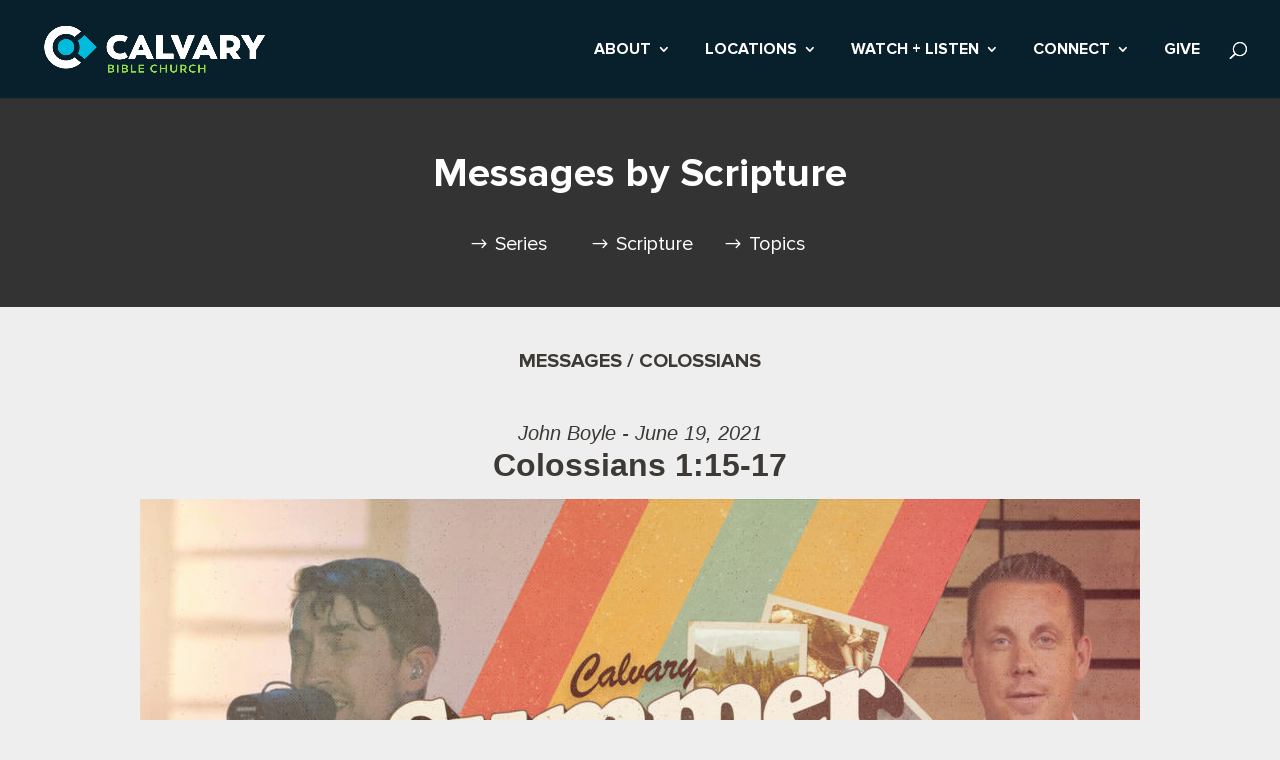

--- FILE ---
content_type: text/css
request_url: https://calvarybible.com/wp-content/et-cache/5455/et-core-unified-deferred-5455.min.css?ver=1768515107
body_size: 315
content:
@font-face{font-family:"Proxima Nova Bold";font-display:swap;src:url("https://calvarybible.com/wp-content/uploads/et-fonts/ProximaNova-Bold.ttf") format("truetype")}@font-face{font-family:"Proxima Nova Regular";font-display:swap;src:url("https://calvarybible.com/wp-content/uploads/et-fonts/ProximaNova-Regular.ttf") format("truetype")}@font-face{font-family:"Proxima Nova Semibold";font-display:swap;src:url("https://calvarybible.com/wp-content/uploads/et-fonts/ProximaNova-Semibold.ttf") format("truetype")}